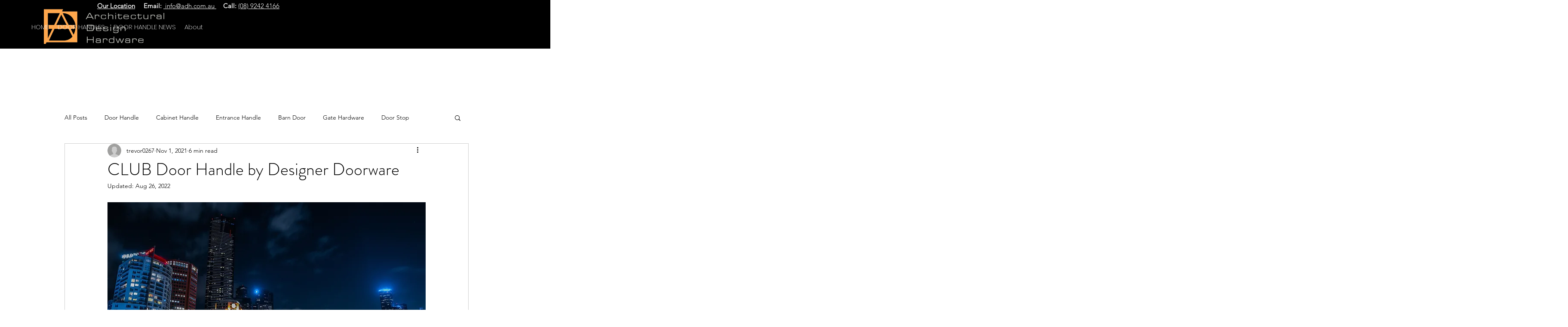

--- FILE ---
content_type: text/css; charset=utf-8
request_url: https://www.adh.com.au/_serverless/pro-gallery-css-v4-server/layoutCss?ver=2&id=1ckc6-not-scoped&items=3368_600_600%7C3533_600_600&container=12814.484375_740_300_720&options=gallerySizeType:px%7CenableInfiniteScroll:true%7CtitlePlacement:SHOW_ON_HOVER%7CimageMargin:5%7CisVertical:false%7CgridStyle:0%7CgalleryLayout:1%7CnumberOfImagesPerRow:0%7CgallerySizePx:300%7CcubeType:fill%7CgalleryThumbnailsAlignment:none
body_size: -193
content:
#pro-gallery-1ckc6-not-scoped [data-hook="item-container"][data-idx="0"].gallery-item-container{opacity: 1 !important;display: block !important;transition: opacity .2s ease !important;top: 0px !important;left: 0px !important;right: auto !important;height: 368px !important;width: 368px !important;} #pro-gallery-1ckc6-not-scoped [data-hook="item-container"][data-idx="0"] .gallery-item-common-info-outer{height: 100% !important;} #pro-gallery-1ckc6-not-scoped [data-hook="item-container"][data-idx="0"] .gallery-item-common-info{height: 100% !important;width: 100% !important;} #pro-gallery-1ckc6-not-scoped [data-hook="item-container"][data-idx="0"] .gallery-item-wrapper{width: 368px !important;height: 368px !important;margin: 0 !important;} #pro-gallery-1ckc6-not-scoped [data-hook="item-container"][data-idx="0"] .gallery-item-content{width: 368px !important;height: 368px !important;margin: 0px 0px !important;opacity: 1 !important;} #pro-gallery-1ckc6-not-scoped [data-hook="item-container"][data-idx="0"] .gallery-item-hover{width: 368px !important;height: 368px !important;opacity: 1 !important;} #pro-gallery-1ckc6-not-scoped [data-hook="item-container"][data-idx="0"] .item-hover-flex-container{width: 368px !important;height: 368px !important;margin: 0px 0px !important;opacity: 1 !important;} #pro-gallery-1ckc6-not-scoped [data-hook="item-container"][data-idx="0"] .gallery-item-wrapper img{width: 100% !important;height: 100% !important;opacity: 1 !important;} #pro-gallery-1ckc6-not-scoped [data-hook="item-container"][data-idx="1"].gallery-item-container{opacity: 1 !important;display: block !important;transition: opacity .2s ease !important;top: 0px !important;left: 373px !important;right: auto !important;height: 368px !important;width: 367px !important;} #pro-gallery-1ckc6-not-scoped [data-hook="item-container"][data-idx="1"] .gallery-item-common-info-outer{height: 100% !important;} #pro-gallery-1ckc6-not-scoped [data-hook="item-container"][data-idx="1"] .gallery-item-common-info{height: 100% !important;width: 100% !important;} #pro-gallery-1ckc6-not-scoped [data-hook="item-container"][data-idx="1"] .gallery-item-wrapper{width: 367px !important;height: 368px !important;margin: 0 !important;} #pro-gallery-1ckc6-not-scoped [data-hook="item-container"][data-idx="1"] .gallery-item-content{width: 367px !important;height: 368px !important;margin: 0px 0px !important;opacity: 1 !important;} #pro-gallery-1ckc6-not-scoped [data-hook="item-container"][data-idx="1"] .gallery-item-hover{width: 367px !important;height: 368px !important;opacity: 1 !important;} #pro-gallery-1ckc6-not-scoped [data-hook="item-container"][data-idx="1"] .item-hover-flex-container{width: 367px !important;height: 368px !important;margin: 0px 0px !important;opacity: 1 !important;} #pro-gallery-1ckc6-not-scoped [data-hook="item-container"][data-idx="1"] .gallery-item-wrapper img{width: 100% !important;height: 100% !important;opacity: 1 !important;} #pro-gallery-1ckc6-not-scoped .pro-gallery-prerender{height:367.5px !important;}#pro-gallery-1ckc6-not-scoped {height:367.5px !important; width:740px !important;}#pro-gallery-1ckc6-not-scoped .pro-gallery-margin-container {height:367.5px !important;}#pro-gallery-1ckc6-not-scoped .pro-gallery {height:367.5px !important; width:740px !important;}#pro-gallery-1ckc6-not-scoped .pro-gallery-parent-container {height:367.5px !important; width:745px !important;}